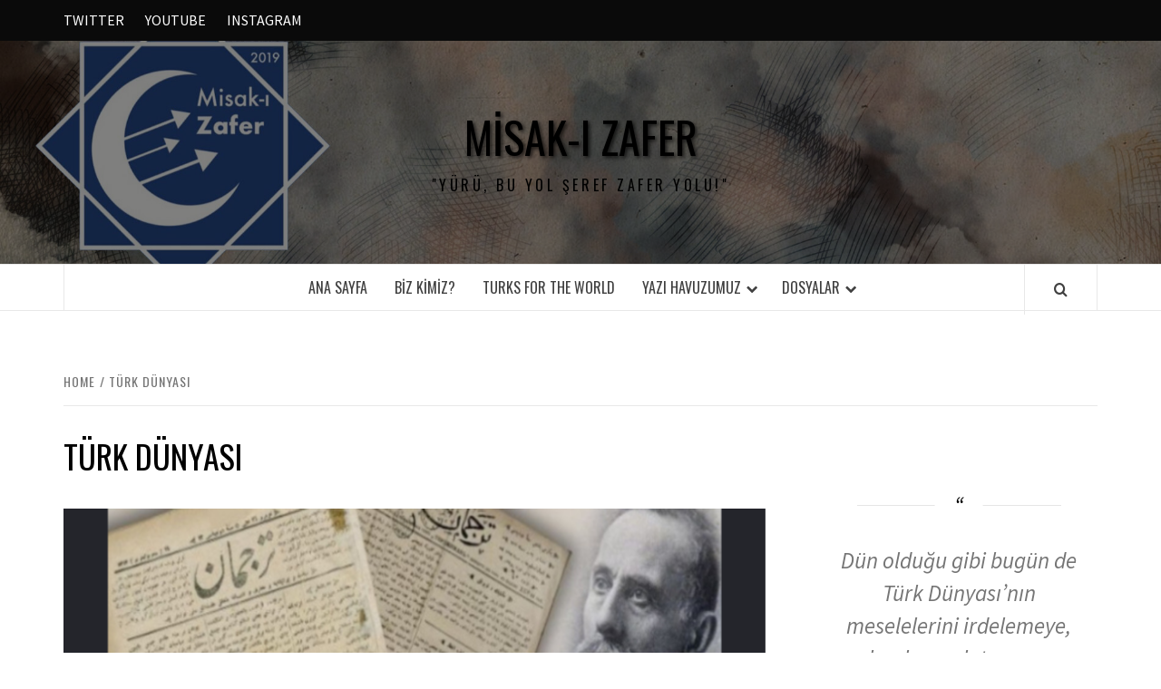

--- FILE ---
content_type: text/html; charset=UTF-8
request_url: https://misakizafer.com/tag/turk-dunyasi/
body_size: 20053
content:
<!doctype html>
<html lang="tr">

<head>
  <meta charset="UTF-8">
  <meta name="viewport" content="width=device-width, initial-scale=1">
  <link rel="profile" href="http://gmpg.org/xfn/11">

  <title>Türk dünyası &#8211; Misak-ı Zafer</title>
<meta name='robots' content='max-image-preview:large' />
	<style>img:is([sizes="auto" i], [sizes^="auto," i]) { contain-intrinsic-size: 3000px 1500px }</style>
	<link rel='dns-prefetch' href='//fonts.googleapis.com' />
<link rel="alternate" type="application/rss+xml" title="Misak-ı Zafer &raquo; akışı" href="https://misakizafer.com/feed/" />
<link rel="alternate" type="application/rss+xml" title="Misak-ı Zafer &raquo; yorum akışı" href="https://misakizafer.com/comments/feed/" />
<link rel="alternate" type="application/rss+xml" title="Misak-ı Zafer &raquo; Türk dünyası etiket akışı" href="https://misakizafer.com/tag/turk-dunyasi/feed/" />
		<!-- This site uses the Google Analytics by ExactMetrics plugin v8.11.1 - Using Analytics tracking - https://www.exactmetrics.com/ -->
		<!-- Note: ExactMetrics is not currently configured on this site. The site owner needs to authenticate with Google Analytics in the ExactMetrics settings panel. -->
					<!-- No tracking code set -->
				<!-- / Google Analytics by ExactMetrics -->
		<script type="text/javascript">
/* <![CDATA[ */
window._wpemojiSettings = {"baseUrl":"https:\/\/s.w.org\/images\/core\/emoji\/16.0.1\/72x72\/","ext":".png","svgUrl":"https:\/\/s.w.org\/images\/core\/emoji\/16.0.1\/svg\/","svgExt":".svg","source":{"concatemoji":"https:\/\/misakizafer.com\/wp-includes\/js\/wp-emoji-release.min.js?ver=6.8.3"}};
/*! This file is auto-generated */
!function(s,n){var o,i,e;function c(e){try{var t={supportTests:e,timestamp:(new Date).valueOf()};sessionStorage.setItem(o,JSON.stringify(t))}catch(e){}}function p(e,t,n){e.clearRect(0,0,e.canvas.width,e.canvas.height),e.fillText(t,0,0);var t=new Uint32Array(e.getImageData(0,0,e.canvas.width,e.canvas.height).data),a=(e.clearRect(0,0,e.canvas.width,e.canvas.height),e.fillText(n,0,0),new Uint32Array(e.getImageData(0,0,e.canvas.width,e.canvas.height).data));return t.every(function(e,t){return e===a[t]})}function u(e,t){e.clearRect(0,0,e.canvas.width,e.canvas.height),e.fillText(t,0,0);for(var n=e.getImageData(16,16,1,1),a=0;a<n.data.length;a++)if(0!==n.data[a])return!1;return!0}function f(e,t,n,a){switch(t){case"flag":return n(e,"\ud83c\udff3\ufe0f\u200d\u26a7\ufe0f","\ud83c\udff3\ufe0f\u200b\u26a7\ufe0f")?!1:!n(e,"\ud83c\udde8\ud83c\uddf6","\ud83c\udde8\u200b\ud83c\uddf6")&&!n(e,"\ud83c\udff4\udb40\udc67\udb40\udc62\udb40\udc65\udb40\udc6e\udb40\udc67\udb40\udc7f","\ud83c\udff4\u200b\udb40\udc67\u200b\udb40\udc62\u200b\udb40\udc65\u200b\udb40\udc6e\u200b\udb40\udc67\u200b\udb40\udc7f");case"emoji":return!a(e,"\ud83e\udedf")}return!1}function g(e,t,n,a){var r="undefined"!=typeof WorkerGlobalScope&&self instanceof WorkerGlobalScope?new OffscreenCanvas(300,150):s.createElement("canvas"),o=r.getContext("2d",{willReadFrequently:!0}),i=(o.textBaseline="top",o.font="600 32px Arial",{});return e.forEach(function(e){i[e]=t(o,e,n,a)}),i}function t(e){var t=s.createElement("script");t.src=e,t.defer=!0,s.head.appendChild(t)}"undefined"!=typeof Promise&&(o="wpEmojiSettingsSupports",i=["flag","emoji"],n.supports={everything:!0,everythingExceptFlag:!0},e=new Promise(function(e){s.addEventListener("DOMContentLoaded",e,{once:!0})}),new Promise(function(t){var n=function(){try{var e=JSON.parse(sessionStorage.getItem(o));if("object"==typeof e&&"number"==typeof e.timestamp&&(new Date).valueOf()<e.timestamp+604800&&"object"==typeof e.supportTests)return e.supportTests}catch(e){}return null}();if(!n){if("undefined"!=typeof Worker&&"undefined"!=typeof OffscreenCanvas&&"undefined"!=typeof URL&&URL.createObjectURL&&"undefined"!=typeof Blob)try{var e="postMessage("+g.toString()+"("+[JSON.stringify(i),f.toString(),p.toString(),u.toString()].join(",")+"));",a=new Blob([e],{type:"text/javascript"}),r=new Worker(URL.createObjectURL(a),{name:"wpTestEmojiSupports"});return void(r.onmessage=function(e){c(n=e.data),r.terminate(),t(n)})}catch(e){}c(n=g(i,f,p,u))}t(n)}).then(function(e){for(var t in e)n.supports[t]=e[t],n.supports.everything=n.supports.everything&&n.supports[t],"flag"!==t&&(n.supports.everythingExceptFlag=n.supports.everythingExceptFlag&&n.supports[t]);n.supports.everythingExceptFlag=n.supports.everythingExceptFlag&&!n.supports.flag,n.DOMReady=!1,n.readyCallback=function(){n.DOMReady=!0}}).then(function(){return e}).then(function(){var e;n.supports.everything||(n.readyCallback(),(e=n.source||{}).concatemoji?t(e.concatemoji):e.wpemoji&&e.twemoji&&(t(e.twemoji),t(e.wpemoji)))}))}((window,document),window._wpemojiSettings);
/* ]]> */
</script>
<style id='wp-emoji-styles-inline-css' type='text/css'>

	img.wp-smiley, img.emoji {
		display: inline !important;
		border: none !important;
		box-shadow: none !important;
		height: 1em !important;
		width: 1em !important;
		margin: 0 0.07em !important;
		vertical-align: -0.1em !important;
		background: none !important;
		padding: 0 !important;
	}
</style>
<link rel='stylesheet' id='wp-block-library-css' href='https://misakizafer.com/wp-includes/css/dist/block-library/style.min.css?ver=6.8.3' type='text/css' media='all' />
<style id='wp-block-library-theme-inline-css' type='text/css'>
.wp-block-audio :where(figcaption){color:#555;font-size:13px;text-align:center}.is-dark-theme .wp-block-audio :where(figcaption){color:#ffffffa6}.wp-block-audio{margin:0 0 1em}.wp-block-code{border:1px solid #ccc;border-radius:4px;font-family:Menlo,Consolas,monaco,monospace;padding:.8em 1em}.wp-block-embed :where(figcaption){color:#555;font-size:13px;text-align:center}.is-dark-theme .wp-block-embed :where(figcaption){color:#ffffffa6}.wp-block-embed{margin:0 0 1em}.blocks-gallery-caption{color:#555;font-size:13px;text-align:center}.is-dark-theme .blocks-gallery-caption{color:#ffffffa6}:root :where(.wp-block-image figcaption){color:#555;font-size:13px;text-align:center}.is-dark-theme :root :where(.wp-block-image figcaption){color:#ffffffa6}.wp-block-image{margin:0 0 1em}.wp-block-pullquote{border-bottom:4px solid;border-top:4px solid;color:currentColor;margin-bottom:1.75em}.wp-block-pullquote cite,.wp-block-pullquote footer,.wp-block-pullquote__citation{color:currentColor;font-size:.8125em;font-style:normal;text-transform:uppercase}.wp-block-quote{border-left:.25em solid;margin:0 0 1.75em;padding-left:1em}.wp-block-quote cite,.wp-block-quote footer{color:currentColor;font-size:.8125em;font-style:normal;position:relative}.wp-block-quote:where(.has-text-align-right){border-left:none;border-right:.25em solid;padding-left:0;padding-right:1em}.wp-block-quote:where(.has-text-align-center){border:none;padding-left:0}.wp-block-quote.is-large,.wp-block-quote.is-style-large,.wp-block-quote:where(.is-style-plain){border:none}.wp-block-search .wp-block-search__label{font-weight:700}.wp-block-search__button{border:1px solid #ccc;padding:.375em .625em}:where(.wp-block-group.has-background){padding:1.25em 2.375em}.wp-block-separator.has-css-opacity{opacity:.4}.wp-block-separator{border:none;border-bottom:2px solid;margin-left:auto;margin-right:auto}.wp-block-separator.has-alpha-channel-opacity{opacity:1}.wp-block-separator:not(.is-style-wide):not(.is-style-dots){width:100px}.wp-block-separator.has-background:not(.is-style-dots){border-bottom:none;height:1px}.wp-block-separator.has-background:not(.is-style-wide):not(.is-style-dots){height:2px}.wp-block-table{margin:0 0 1em}.wp-block-table td,.wp-block-table th{word-break:normal}.wp-block-table :where(figcaption){color:#555;font-size:13px;text-align:center}.is-dark-theme .wp-block-table :where(figcaption){color:#ffffffa6}.wp-block-video :where(figcaption){color:#555;font-size:13px;text-align:center}.is-dark-theme .wp-block-video :where(figcaption){color:#ffffffa6}.wp-block-video{margin:0 0 1em}:root :where(.wp-block-template-part.has-background){margin-bottom:0;margin-top:0;padding:1.25em 2.375em}
</style>
<link rel='stylesheet' id='font-awesome-css' href='https://misakizafer.com/wp-content/plugins/contact-widgets/assets/css/font-awesome.min.css?ver=4.7.0' type='text/css' media='all' />
<style id='global-styles-inline-css' type='text/css'>
:root{--wp--preset--aspect-ratio--square: 1;--wp--preset--aspect-ratio--4-3: 4/3;--wp--preset--aspect-ratio--3-4: 3/4;--wp--preset--aspect-ratio--3-2: 3/2;--wp--preset--aspect-ratio--2-3: 2/3;--wp--preset--aspect-ratio--16-9: 16/9;--wp--preset--aspect-ratio--9-16: 9/16;--wp--preset--color--black: #000000;--wp--preset--color--cyan-bluish-gray: #abb8c3;--wp--preset--color--white: #ffffff;--wp--preset--color--pale-pink: #f78da7;--wp--preset--color--vivid-red: #cf2e2e;--wp--preset--color--luminous-vivid-orange: #ff6900;--wp--preset--color--luminous-vivid-amber: #fcb900;--wp--preset--color--light-green-cyan: #7bdcb5;--wp--preset--color--vivid-green-cyan: #00d084;--wp--preset--color--pale-cyan-blue: #8ed1fc;--wp--preset--color--vivid-cyan-blue: #0693e3;--wp--preset--color--vivid-purple: #9b51e0;--wp--preset--gradient--vivid-cyan-blue-to-vivid-purple: linear-gradient(135deg,rgba(6,147,227,1) 0%,rgb(155,81,224) 100%);--wp--preset--gradient--light-green-cyan-to-vivid-green-cyan: linear-gradient(135deg,rgb(122,220,180) 0%,rgb(0,208,130) 100%);--wp--preset--gradient--luminous-vivid-amber-to-luminous-vivid-orange: linear-gradient(135deg,rgba(252,185,0,1) 0%,rgba(255,105,0,1) 100%);--wp--preset--gradient--luminous-vivid-orange-to-vivid-red: linear-gradient(135deg,rgba(255,105,0,1) 0%,rgb(207,46,46) 100%);--wp--preset--gradient--very-light-gray-to-cyan-bluish-gray: linear-gradient(135deg,rgb(238,238,238) 0%,rgb(169,184,195) 100%);--wp--preset--gradient--cool-to-warm-spectrum: linear-gradient(135deg,rgb(74,234,220) 0%,rgb(151,120,209) 20%,rgb(207,42,186) 40%,rgb(238,44,130) 60%,rgb(251,105,98) 80%,rgb(254,248,76) 100%);--wp--preset--gradient--blush-light-purple: linear-gradient(135deg,rgb(255,206,236) 0%,rgb(152,150,240) 100%);--wp--preset--gradient--blush-bordeaux: linear-gradient(135deg,rgb(254,205,165) 0%,rgb(254,45,45) 50%,rgb(107,0,62) 100%);--wp--preset--gradient--luminous-dusk: linear-gradient(135deg,rgb(255,203,112) 0%,rgb(199,81,192) 50%,rgb(65,88,208) 100%);--wp--preset--gradient--pale-ocean: linear-gradient(135deg,rgb(255,245,203) 0%,rgb(182,227,212) 50%,rgb(51,167,181) 100%);--wp--preset--gradient--electric-grass: linear-gradient(135deg,rgb(202,248,128) 0%,rgb(113,206,126) 100%);--wp--preset--gradient--midnight: linear-gradient(135deg,rgb(2,3,129) 0%,rgb(40,116,252) 100%);--wp--preset--font-size--small: 13px;--wp--preset--font-size--medium: 20px;--wp--preset--font-size--large: 36px;--wp--preset--font-size--x-large: 42px;--wp--preset--spacing--20: 0.44rem;--wp--preset--spacing--30: 0.67rem;--wp--preset--spacing--40: 1rem;--wp--preset--spacing--50: 1.5rem;--wp--preset--spacing--60: 2.25rem;--wp--preset--spacing--70: 3.38rem;--wp--preset--spacing--80: 5.06rem;--wp--preset--shadow--natural: 6px 6px 9px rgba(0, 0, 0, 0.2);--wp--preset--shadow--deep: 12px 12px 50px rgba(0, 0, 0, 0.4);--wp--preset--shadow--sharp: 6px 6px 0px rgba(0, 0, 0, 0.2);--wp--preset--shadow--outlined: 6px 6px 0px -3px rgba(255, 255, 255, 1), 6px 6px rgba(0, 0, 0, 1);--wp--preset--shadow--crisp: 6px 6px 0px rgba(0, 0, 0, 1);}:root { --wp--style--global--content-size: 775px;--wp--style--global--wide-size: 1140px; }:where(body) { margin: 0; }.wp-site-blocks > .alignleft { float: left; margin-right: 2em; }.wp-site-blocks > .alignright { float: right; margin-left: 2em; }.wp-site-blocks > .aligncenter { justify-content: center; margin-left: auto; margin-right: auto; }:where(.wp-site-blocks) > * { margin-block-start: 24px; margin-block-end: 0; }:where(.wp-site-blocks) > :first-child { margin-block-start: 0; }:where(.wp-site-blocks) > :last-child { margin-block-end: 0; }:root { --wp--style--block-gap: 24px; }:root :where(.is-layout-flow) > :first-child{margin-block-start: 0;}:root :where(.is-layout-flow) > :last-child{margin-block-end: 0;}:root :where(.is-layout-flow) > *{margin-block-start: 24px;margin-block-end: 0;}:root :where(.is-layout-constrained) > :first-child{margin-block-start: 0;}:root :where(.is-layout-constrained) > :last-child{margin-block-end: 0;}:root :where(.is-layout-constrained) > *{margin-block-start: 24px;margin-block-end: 0;}:root :where(.is-layout-flex){gap: 24px;}:root :where(.is-layout-grid){gap: 24px;}.is-layout-flow > .alignleft{float: left;margin-inline-start: 0;margin-inline-end: 2em;}.is-layout-flow > .alignright{float: right;margin-inline-start: 2em;margin-inline-end: 0;}.is-layout-flow > .aligncenter{margin-left: auto !important;margin-right: auto !important;}.is-layout-constrained > .alignleft{float: left;margin-inline-start: 0;margin-inline-end: 2em;}.is-layout-constrained > .alignright{float: right;margin-inline-start: 2em;margin-inline-end: 0;}.is-layout-constrained > .aligncenter{margin-left: auto !important;margin-right: auto !important;}.is-layout-constrained > :where(:not(.alignleft):not(.alignright):not(.alignfull)){max-width: var(--wp--style--global--content-size);margin-left: auto !important;margin-right: auto !important;}.is-layout-constrained > .alignwide{max-width: var(--wp--style--global--wide-size);}body .is-layout-flex{display: flex;}.is-layout-flex{flex-wrap: wrap;align-items: center;}.is-layout-flex > :is(*, div){margin: 0;}body .is-layout-grid{display: grid;}.is-layout-grid > :is(*, div){margin: 0;}body{padding-top: 0px;padding-right: 0px;padding-bottom: 0px;padding-left: 0px;}a:where(:not(.wp-element-button)){text-decoration: none;}:root :where(.wp-element-button, .wp-block-button__link){background-color: #32373c;border-radius: 0;border-width: 0;color: #fff;font-family: inherit;font-size: inherit;line-height: inherit;padding: calc(0.667em + 2px) calc(1.333em + 2px);text-decoration: none;}.has-black-color{color: var(--wp--preset--color--black) !important;}.has-cyan-bluish-gray-color{color: var(--wp--preset--color--cyan-bluish-gray) !important;}.has-white-color{color: var(--wp--preset--color--white) !important;}.has-pale-pink-color{color: var(--wp--preset--color--pale-pink) !important;}.has-vivid-red-color{color: var(--wp--preset--color--vivid-red) !important;}.has-luminous-vivid-orange-color{color: var(--wp--preset--color--luminous-vivid-orange) !important;}.has-luminous-vivid-amber-color{color: var(--wp--preset--color--luminous-vivid-amber) !important;}.has-light-green-cyan-color{color: var(--wp--preset--color--light-green-cyan) !important;}.has-vivid-green-cyan-color{color: var(--wp--preset--color--vivid-green-cyan) !important;}.has-pale-cyan-blue-color{color: var(--wp--preset--color--pale-cyan-blue) !important;}.has-vivid-cyan-blue-color{color: var(--wp--preset--color--vivid-cyan-blue) !important;}.has-vivid-purple-color{color: var(--wp--preset--color--vivid-purple) !important;}.has-black-background-color{background-color: var(--wp--preset--color--black) !important;}.has-cyan-bluish-gray-background-color{background-color: var(--wp--preset--color--cyan-bluish-gray) !important;}.has-white-background-color{background-color: var(--wp--preset--color--white) !important;}.has-pale-pink-background-color{background-color: var(--wp--preset--color--pale-pink) !important;}.has-vivid-red-background-color{background-color: var(--wp--preset--color--vivid-red) !important;}.has-luminous-vivid-orange-background-color{background-color: var(--wp--preset--color--luminous-vivid-orange) !important;}.has-luminous-vivid-amber-background-color{background-color: var(--wp--preset--color--luminous-vivid-amber) !important;}.has-light-green-cyan-background-color{background-color: var(--wp--preset--color--light-green-cyan) !important;}.has-vivid-green-cyan-background-color{background-color: var(--wp--preset--color--vivid-green-cyan) !important;}.has-pale-cyan-blue-background-color{background-color: var(--wp--preset--color--pale-cyan-blue) !important;}.has-vivid-cyan-blue-background-color{background-color: var(--wp--preset--color--vivid-cyan-blue) !important;}.has-vivid-purple-background-color{background-color: var(--wp--preset--color--vivid-purple) !important;}.has-black-border-color{border-color: var(--wp--preset--color--black) !important;}.has-cyan-bluish-gray-border-color{border-color: var(--wp--preset--color--cyan-bluish-gray) !important;}.has-white-border-color{border-color: var(--wp--preset--color--white) !important;}.has-pale-pink-border-color{border-color: var(--wp--preset--color--pale-pink) !important;}.has-vivid-red-border-color{border-color: var(--wp--preset--color--vivid-red) !important;}.has-luminous-vivid-orange-border-color{border-color: var(--wp--preset--color--luminous-vivid-orange) !important;}.has-luminous-vivid-amber-border-color{border-color: var(--wp--preset--color--luminous-vivid-amber) !important;}.has-light-green-cyan-border-color{border-color: var(--wp--preset--color--light-green-cyan) !important;}.has-vivid-green-cyan-border-color{border-color: var(--wp--preset--color--vivid-green-cyan) !important;}.has-pale-cyan-blue-border-color{border-color: var(--wp--preset--color--pale-cyan-blue) !important;}.has-vivid-cyan-blue-border-color{border-color: var(--wp--preset--color--vivid-cyan-blue) !important;}.has-vivid-purple-border-color{border-color: var(--wp--preset--color--vivid-purple) !important;}.has-vivid-cyan-blue-to-vivid-purple-gradient-background{background: var(--wp--preset--gradient--vivid-cyan-blue-to-vivid-purple) !important;}.has-light-green-cyan-to-vivid-green-cyan-gradient-background{background: var(--wp--preset--gradient--light-green-cyan-to-vivid-green-cyan) !important;}.has-luminous-vivid-amber-to-luminous-vivid-orange-gradient-background{background: var(--wp--preset--gradient--luminous-vivid-amber-to-luminous-vivid-orange) !important;}.has-luminous-vivid-orange-to-vivid-red-gradient-background{background: var(--wp--preset--gradient--luminous-vivid-orange-to-vivid-red) !important;}.has-very-light-gray-to-cyan-bluish-gray-gradient-background{background: var(--wp--preset--gradient--very-light-gray-to-cyan-bluish-gray) !important;}.has-cool-to-warm-spectrum-gradient-background{background: var(--wp--preset--gradient--cool-to-warm-spectrum) !important;}.has-blush-light-purple-gradient-background{background: var(--wp--preset--gradient--blush-light-purple) !important;}.has-blush-bordeaux-gradient-background{background: var(--wp--preset--gradient--blush-bordeaux) !important;}.has-luminous-dusk-gradient-background{background: var(--wp--preset--gradient--luminous-dusk) !important;}.has-pale-ocean-gradient-background{background: var(--wp--preset--gradient--pale-ocean) !important;}.has-electric-grass-gradient-background{background: var(--wp--preset--gradient--electric-grass) !important;}.has-midnight-gradient-background{background: var(--wp--preset--gradient--midnight) !important;}.has-small-font-size{font-size: var(--wp--preset--font-size--small) !important;}.has-medium-font-size{font-size: var(--wp--preset--font-size--medium) !important;}.has-large-font-size{font-size: var(--wp--preset--font-size--large) !important;}.has-x-large-font-size{font-size: var(--wp--preset--font-size--x-large) !important;}
:root :where(.wp-block-button .wp-block-button__link){border-radius: 0;}
:root :where(.wp-block-pullquote){font-size: 1.5em;line-height: 1.6;}
</style>
<link rel='stylesheet' id='ts_fab_css-css' href='https://misakizafer.com/wp-content/plugins/fancier-author-box/css/ts-fab.min.css?ver=1.4' type='text/css' media='all' />
<link rel='stylesheet' id='quiz-maker-css' href='https://misakizafer.com/wp-content/plugins/quiz-maker/public/css/quiz-maker-public.css?ver=6.7.1.2' type='text/css' media='all' />
<link rel='stylesheet' id='SFSImainCss-css' href='https://misakizafer.com/wp-content/plugins/ultimate-social-media-icons/css/sfsi-style.css?ver=2.9.6' type='text/css' media='all' />
<link rel='stylesheet' id='wp-components-css' href='https://misakizafer.com/wp-includes/css/dist/components/style.min.css?ver=6.8.3' type='text/css' media='all' />
<link rel='stylesheet' id='godaddy-styles-css' href='https://misakizafer.com/wp-content/mu-plugins/vendor/wpex/godaddy-launch/includes/Dependencies/GoDaddy/Styles/build/latest.css?ver=2.0.2' type='text/css' media='all' />
<link rel='stylesheet' id='aft-icons-css' href='https://misakizafer.com/wp-content/themes/elegant-magazine/assets/icons/style.css?ver=6.8.3' type='text/css' media='all' />
<link rel='stylesheet' id='bootstrap-css' href='https://misakizafer.com/wp-content/themes/elegant-magazine/assets/bootstrap/css/bootstrap.min.css?ver=6.8.3' type='text/css' media='all' />
<link rel='stylesheet' id='slick-css' href='https://misakizafer.com/wp-content/themes/elegant-magazine/assets/slick/css/slick.min.css?ver=6.8.3' type='text/css' media='all' />
<link rel='stylesheet' id='sidr-css' href='https://misakizafer.com/wp-content/themes/elegant-magazine/assets/sidr/css/jquery.sidr.dark.css?ver=6.8.3' type='text/css' media='all' />
<link rel='stylesheet' id='elegant-magazine-google-fonts-css' href='https://fonts.googleapis.com/css?family=Oswald:300,400,700|Source%20Sans%20Pro:400,400i,700,700i&#038;subset=latin,latin-ext' type='text/css' media='all' />
<link rel='stylesheet' id='elegant-magazine-style-css' href='https://misakizafer.com/wp-content/themes/elegant-magazine/style.css?ver=6.8.3' type='text/css' media='all' />
<style id='elegant-magazine-style-inline-css' type='text/css'>


                .top-masthead {
        background: #0a0a0a;
        }
        .top-masthead-overlay{
        background: rgba(10,10,10,0.75);
        }
        
                .top-masthead, .top-masthead a {
        color: #ffffff;

        }

    
        .elementor-template-full-width .elementor-section.elementor-section-full_width > .elementor-container,
        .elementor-template-full-width .elementor-section.elementor-section-boxed > .elementor-container{
            max-width: 1570px;
        }
        
</style>
<link rel='stylesheet' id='gem-base-css' href='https://misakizafer.com/wp-content/plugins/godaddy-email-marketing-sign-up-forms/css/gem.min.css?ver=1.4.3' type='text/css' media='all' />
<script type="text/javascript" src="https://misakizafer.com/wp-includes/js/jquery/jquery.min.js?ver=3.7.1" id="jquery-core-js"></script>
<script type="text/javascript" src="https://misakizafer.com/wp-includes/js/jquery/jquery-migrate.min.js?ver=3.4.1" id="jquery-migrate-js"></script>
<script type="text/javascript" src="https://misakizafer.com/wp-content/plugins/fancier-author-box/js/ts-fab.min.js?ver=1.4" id="ts_fab_js-js"></script>
<link rel="EditURI" type="application/rsd+xml" title="RSD" href="https://misakizafer.com/xmlrpc.php?rsd" />
<meta name="follow.[base64]" content="ctwxhaSPr1ke75au0yjA"/><meta property="og:image:secure_url" content="https://misakizafer.com/wp-content/uploads/2021/10/Sehit-Edilisinin-Yil-Donumunde-Altay-Kartali-Osman-Baturu-Rahmetle-Aniyoruz-Kopyasi-1.png" data-id="sfsi"><meta property="twitter:card" content="summary_large_image" data-id="sfsi"><meta property="twitter:image" content="https://misakizafer.com/wp-content/uploads/2021/10/Sehit-Edilisinin-Yil-Donumunde-Altay-Kartali-Osman-Baturu-Rahmetle-Aniyoruz-Kopyasi-1.png" data-id="sfsi"><meta property="og:image:type" content="image/png" data-id="sfsi" /><meta property="og:image:width" content="2000" data-id="sfsi" /><meta property="og:image:height" content="1143" data-id="sfsi" /><meta property="og:url" content="https://misakizafer.com/2021/10/26/tercuman-gazetesi/" data-id="sfsi" /><meta property="og:description" content="13 Temmuz 2021 tarihli İsmail Bey Gaspıralı başlıklı yazımda Gaspıralı’nın 1878’de Bahçesaray Belediye Reisi olduğunu ve reislik görevine devam ederken 1879’da bir gazete çıkarmak istediğini fakat hükümetin buna izin vermediğini belirtmiştim. İstifaya zorlandığı öğretmenlik döneminde farkına vardığı büyük eğitim sorunları için çalışmalara başladı. Ona göre bir milletin ilerlemesi ve yükselmesi için birinci şart iyi bir eğitimin sağlanmasıydı. Fikirlerini hayata geçirmek için dönemin siyasi şartları hiç de elverişli değildi ancak Gaspıralı Rusların Türklere ve Müslümanlara karşı izlediği siyaseti yakından takip etmiş, bununla nasıl başa çıkacağı konusunda bir harita belirlemiştir. Çalışmalarını, fikirlerini hayata geçirmek ve milleti uyandırmak için aklındaki silah basındı ama gazete çıkarmak için izin alamamıştır. Sonraki üç sene boyunca bu müracaatlarını yılmadan yinelemiştir. Teknolojinin henüz çok gelişmediği, hele ki internetin henüz keşfedilmediği bir dönemde fikirlerin, görüşlerin, haberlerin ve gündemin halk ile paylaşılabilmesinin en etkili yöntemi basın yoluyla mümkündü. Ki bahsi geçen dönemde Gazeteler bile kamuda henüz tam anlamıyla yaygınlaşmamıştır. Gazete için gereken izni en sonunda almıştır.
Gaspıralı, 10 Nisan 1883 tarihinde Kırım Bahçesaray’da yayınlamaya başladığı Tercüman gazetesi yoluyla Türk-Müslüman dünyası içinde kamu diplomasisini yürüten öncü bir isim haline gelmiştir. Fakat iznin gerektirdiği belirli şartlar vardı izin alama sürecindeki yazışmaları ve şartları okuduğumuzda Tercüman Gazetesi’nde Rus siyasetine karşı olumsuz içerikler üretmekten kaçınılması gerektiği ve gazetede toplumu isyana teşvik etmeden tarafsızca haber yazılarının yazılabileceği anlaşılmaktadır. İzni alabilmenin nedenleri arasında Rus hükümetinin bu izni verme sürecini incelediğimiz zaman farklı sebeplerin de olduğunu aktarmak gerekir. Bunlardan bir tanesi Kırım’ın Rusya’ya dâhil edilmesinin 100. yılına gelinmişti yani bu noktada Kırım halkının Rusya’ya karşı sempatisinin yükseltilmesi hedefini gazete verilecek iznin sağlayacağı düşünülmüştür. . Cafer Seydahmet Kırımer kendisi Kırım Tatarı, Türk siyasetçisi ve devlet adamıdır. Cafer Seydahmet’in Gaspıralı ve Tercüman Gazetesi hakkında söyledikleri de bu çıkarımları haklı çıkarmaktadır: “Tercüman’ın hayat ve neşe veren ilkbaharda çıkmaya başlaması ne kadar ümitli bir alamet idiyse, bunun 1883’üncü yıla tesadüfü de az manalı değildi. Bu tarihte bütün Rusya’da bayram yapılıyor. Rus matbuatı baştanbaşa büyük bir vak’ayı tes’ide hasrediliyor. Rus yazıcılarının ciltlerle eserleri neşrediliyordu. Bütün Rusya’yı sarsan, heyecana getiren bu büyük bayram, tam bir asır evvel, yani 1783’te, Kırım’ın ikinci Katerina tarafından zaptı şerefine yapılıyordu. Rusluk, General Potemki’nin Orkapuda 30.000 Kırım Türkünün naşını çiğneyerek Kırım’a girmesini, Karasu, Bahçesaray’ı yakarak bütün Kırım’da zulmün ve vahşetin canlandırılması hatırasını tebcil ediyordu.” * Yani bu zulmün halkta kalan etkisini ve öfkesini silmek amacıyla sempati uyandırmak gayretinde olan Rus hükümeti bu gazete iznini en sonunda bir fırsat bilmişti.  İkinci bir neden olarak İsmail Gaspıralı Rus askerî okullarında eğitim almıştı bu eğitim sürecinde Rusçası çok iyi dereceye ulaşmıştı ve belediye reisliği yapmış olması nedeniyle de Rus hükümetinin Gaspıralı’ya güven duyması da etkili bir faktör olmuştur.
Bir matbaa kurmak ve gazete çıkarmak o dönem içi şartlarda büyük bir mali kaynak gerektiriyordu ancak bu mali kaynağın tamamını Gaspıralı karşılayacak sermayeye sahip değildi. İlk aşamada matbaa ve gazetenin basımı Gaspıralı’nın eşi Zühre Hanım’ın desteğiyle gerçekleşti. Yine kaynaklardan Zühre hanım’ın kardeşi olan Mehmetşah Akçura’nın da Gaspıralı’ya bu yolda büyük destek olduğunu öğrenmekteyiz. Mehmetşah Bey Tercüman’da sekreterlik de yapmıştır. Gaspıralı’nın kayınbabası olan İsfendiyar Akçura Tercüman Gazetesinin yayımlanmasında ve Usul-i Cedid okullarının yaygınlaştırılmasında ve işletilmesinde destekte bulunması için Bahçesaray’a üç oğlunu gönderdiği de bilinmektedir. Daha sonra ilerlemekte olan süreç içinde gazeteyi finanse etmek için, Pan-Türkizm fikirlerine ilgi duyan iş adamlarına ve aydınlara başvuruldu. Bunlar arasında Müslüman sanayiciler, Orenburg'dan Ramiev kardeşler, Simbirsk'ten Yusuf Akçura ve Bakü'den Zeyn el-Abidin Tagıyev vardı. Hüseyinzade Ali ve Ali Merdan Topçubaşı gibi daha isimlerini sayamadığım birçok saygıdeğer aydınlar, Tercüman gazetesi için Azerbaycan’da yardım toplamışlardır. “Matbuat halkın, milletin dilidir. Matbuat bir dil-i milliyedir ki, sesi dünyanın bir tarafından bir tarafına kadar gider; bir dildir ki, sedası bin yıl soñ işitilir.” 25 Kasım 1883’te Gaspıralı bu ifadeleri Tercüman’ın ön sözünde dile getirmiştir. Yani demek istediği Basın halkın, ulusun dilidir. Basın, sesi dünyanın bir yanından öbür yanına giden bir ulusal dil; yankısı bin yıldan sonra duyulan bir dildir. İsmail Bey Gaspıralı işte basın yoluyla yani Tercüman ile bin yıl sonra bile fikirlerinin ve hareketlerinin duyulmasını hedeflemiş sadece duyulmasını değil millete bu fikir ve çalışmaların yol göstermesini de istemiştir. Yani az sonra bahsi geçecek amaçlar aslında gazetenin kurucusu Gaspıralı Bey’in amaçlarıdır ve bu amaçlar Tercüman üzerinden aktarıldığı için artık gazetenin de amaçlarıdır. “Dilde, fikirde, işte birlik” gazetenin amaçlarının en temelidir. Gazetede tüm Türklerin anlayabileceği sade bir Türkçenin kullanımı İsmail Bey için çok önemliydi. Batı Türkçesi denilen İstanbul Türkçesiyle yani o dönemin Osmanlı Türkçesi ile Doğu Türkçesine geçişi temsil eden Kırım Tatarcasını, sadeleştirerek bir araya getirdi ve yepyeni bir ortak Türk edebi dili yaratma projesini Tercüman aracılığıyla tanıtmaya, uygulamaya çalışmıştır. Gazetede yayınlanan her yazı ve haberin Rusçası birebir olarak Rusça kısımda da yayınlanmıştır. Tercüman Gazetesi 19. yüzyılın sonu ile 20. yüzyılın başlarında, Türk dünyası için ortak bir “yazı dili” yaratma alanındaki duyulan en önemli eylemdir. Tercüman Osmanlı Türkleri, Azerbaycan Türkleri, Kırım Tatar Türkleri, Başkurtlar, Kazakistan Türkleri, Kırgız Türkleri, Özbekistan Türkleri, Türkmenler ve Uygur Türkleri arasında büyük bir ilgi ve takdir kazanmıştır. Ancak, adı geçen bu Türk boylarının ileri gelenleri, ilim adamları ve aydınları 1900 ile 1920 yılları arasında yayımladıkları gazete ve dergilerde, İsmail Bey’in hayata geçirdiği ortak Türk dilini değil, tam tersine mahalli Türk yazı dillerini kullanmışlardır. Zaten, Sovyet’in hâkimiyeti 1925’te tam anlamıyla bölgede oturduktan sonra, ortak Türk yazı dili projesi Türk dünyasından silinmiştir. Gazete Türk-Müslüman halkın Rusya’daki konumunun ikinci sınıf insan muamelesinden çıkması gerektiğini duyurmayı amaç edinmiştir. Bu amacına ulaşmak için Hıristiyan ya da Rus halkı yermemiş hatta ara bulucu bir noktada durmuştur. Bu noktada hem Gaspıralı’nın Türk-Müslüman halk dışındaki kesime olan saygısı hem de hükümetin aksi takdirde gazeteyi kapatması faktörünün etkileri görülmektedir. Yeri geldiğinde gazete bunları açıkça vurgulamıştır. Yeri geldiğinde de dengeyi sağlamak için yumuşak denilebilecek türden ifadelere yer vermiştir. Hatta bazen bu hükümetle olan dengeyi sağlamak adına kullanılmış yumuşak ifadeler bazı Türk-Müslüman ahaliden tepkiler almıştır. Güncel konular çoğu kez dış ülkelerden alınan örneklerle anlatılmaya çalışılmıştır. Bu sayede bölgedeki daha doğrusu ülkedeki politikalar, baskılar, temel hakların ve hukukun göz ardı edilmesi veya özgür basın gibi konular dış ülkelerde meydana gelen olaylar seyrinde örneklendirilerek dolaylı yoldan aktarılmıştır. Tercüman Rusya hâkimiyeti altında yaşamakta olan Türk-Müslüman halkın milli bilincinin uyanmasını ve seviyesi düşük olan eğitim derecesini modern tarzda eğitim anlayışı ile buluşturulmasını halk arasında hızla yayılmasını sağlamakta çok önemli bir hedef üstlenerek büyük bir yer almıştır. Özellikle eğitim konuları hakkında önemli içeriklerin yayınlandığı gazete sayesinde Usul-i Cedit okulları yaygınlaştırılmış eğitimde pozitif bilimler öğretilmeye başlanmıştır. Ayrıca kız çocuklarının eğitimlerine de önem verilmeye başlanılmıştır. Gazetede bilimsel keşiflere ve kitap tanıtımlarına da yer verilmiştir. 
Tercüman’ın okuyucu kitlesi aynı zamanda yazar kadrosunun da bir parçası haline getirilmiştir. İlk zamanlarda gazetede Gaspıralı tarafından yazılmış haber ve makaleler varken zaman içinde bu yöntem ile hem haber içeriği hem de yazar isimleri çoğalmıştır. Gazetenin okunduğu memleketlerde, kesimlerde meydana gelen gelişmeler, önemli hadiseler o memlekette gazeteyi okuyan kişiler tarafından Tercüman’a iletiliyordu bunun için kurulmuş bir sistem vardı. Böylece Tercüman’ın “Mektuplar” isimli bölümü, okuyuculardan gelen yazılara ve haberlere ayrılmıştır. Dönemin şartları altında çoğu yazı yollayan kişi ismini ya yayınlamamış ya da sadece adının ve soyadının baş harflerini yazmıştır.  Gaspıralı bu yazı ve haber yollayan şahsiyetlere ödemeler de yapmıştır. Bu yolla gazete çift yönlü bir iletişim ve yayın organı haline gelmiştir. Gazetenin bu sistemi sayesinde gazete okurları Memet Nuzet, Yakup Şakir-Ali, Hüseyin Şamil Tohtargazı, Ablakim İlmi, Hasan Sabri Ayvazof, İsmail Latifzade, Seyit Abdullah Özenbaşlı gibi yazarların yazı ve haberlerini okuma şansı bulmuşlardır. Buna ek olarak,  Bahçesaraylı Belediye Başkanı ve Gaspıralı’nın eski sınıf arkadaşı Mustafa Mirza Davidoviç gazetenin faaliyetleri ile doğrudan bağlantılıydı. Ilya Kazas isimli Karaylı eğitimci ve gazeteci Tercümanın içeriğini gözden geçirip sansürlenmesi muhtemel kısımları düzeltmekteydi. Ali Merdan Topçubaşı ile sürekli olarak bir mektuplaşma içinde olan Gaspıralı gazete ile ilgili konularda ondan destek almıştır. Bu destek sadece maddi değildi, içerik hakkında da danışılıp alınan eleştiri ve fikirlerden de oluşmaktaydı. Tatar ulusal hareketinin liderlerinden biri olan Sadri Maksudi, Ekinci Gazetesi yayıncısı Hasan Bey Zardabi,  Kırım Tatar eğitimсi Bekir Halil Emekdarov, Ramiev kardeşler, Musa Akyiğitzade, Muhammed Fatih Karim, Tatar eğitimci ve eğitimci Yahya Bayburtlu, Kırım Tatar şairi Seyit Abla Özenbaş, Osman Nuri Akçokraklı, Yusuf Akçura, Ali Bey Hüseyinzade, bu isimler de gazeteye büyük destek sağlamışlardır.  Yazarları ve çalışanları arasında daha sonra Sovyet siyasi baskısına maruz kalan bilim adamları ve sosyo-politik figürler çok fazlaydı ki zaten ismini de saydığımız bazı şahsiyetlerin çoğu sonraki dönemlerde baskılardan dolayı göç etmek zorunda kalmış ya da tutuklanmıştır. Gazetenin ilerleyişinden, içeriğinden rahatsız olanlar ve anlaşılan o ki Türk-Müslüman düşmanları kişiler bir yangın çıkardı. 1885’te çıkan bu yangınla Bahçesaray’daki matbaa yanmıştır ancak gazeteyi durdurmaya yetecek bir durum ortaya çıkmamıştır. 
Tercüman artık bilinen bir gazeteydi. Sadece Rusya’da değil birçok yerde okunuyordu. Yayın hayatının başlarında haftada bir kere çıkarılan ve 4 (iki sayfa Türkçe, iki sayfa Rusça) sayfadan oluşan Tercüman Gazetesi 300 kadar okuyucuya sahipken zamanla haftada iki kere daha da sonrasında üç kere basılmaya başlamış bununla doğru orantılı olarak okur sayısı da yükselmiş 1000 kişiye kadar ulaşmıştır. Özellikle 1905 ve sonrası hem bu artışlar hem de içeriğin sansürlenmesi konusu bakımından önemlidir. 1905’e gelindiğinde Tercüman’ın okuru 5000 civarındadır. 1905 İhtilali ile Tercümanın Rusça olan kısmı gitgide azaltılmıştır ve sonunda tamamen gazeteden Rusça çeviri çıkarılmıştır. Yine aynı sene içinde gazete bir isim değişikliğine uğrar ve yeni ismi Tercüman-ı Ahval-i Zaman olarak değiştirilmiştir. Ayrıca başlığına da “Dilde, fikirde, işte birlik” sloganı yazılmıştır. İsim değişikliğine rağmen, gazetenin kendi sayfalarında ve üçüncü taraf kaynaklarında Terciman veya Tercüman olarak adlandırılmaya devam ettiği belirtilmelidir. Tercüman’a ek olarak 1905’te Gaspıralı ayda bir defa çıkacak olan Türk-Müslüman dünyasının ilk dergisi Âlem-i Nisvan’ı çıkarmıştır. Dergi kadın hakları ve Türk kadının uyanışı üzerine yazılar yazmaktaydı zaten adının anlamı kadınlar dünyasıdır. 1910 yılından sonra Tercüman’da bağımsız bir Rusça bölüm yeniden ortaya çıkıyor, ancak bu bölüm tematik olarak Türk ile ilgili değildir. 1912 senesinden itibaren Tercüman artık günlük olarak basılmaya başlanmıştır. 
Artık tüm Türk memleketlerinde Tercüman büyük bir ilgiyle okunuyordu. Gazete artık Kırım’dan başka Kazan, Astrahan, Ufa, Bakü, Nüha (Şeki), Erivan, Tiflis, Mahaçkale, Taşkent, Semerkant, Buhara ve Osmanlı, İran, Afganistan, Suriye, Mısır, Hindistan ve Romanya’da okunmaktaydı. Okur sayısı ise 25.000’i aşmış duruma gelmiştir. Gaspıralı’nın vefatından sonra (11 Eylül 1914) Tercüman Gazete’sinin başına oğlu Rıfat Bey geçmiştir.  Gazete dört sene daha hayatta kalmıştır. Tercüman’ın son sayısı 23 Şubat 1918’de Bolşeviklerin Kırım’ı işgal ettiği tarihte çıkmıştır. Sonrasında ise gazete yasaklanmış ve bir daha çıkarılmamıştır. 
Sonuç olarak, 35 senelik bir yayın hayatı sürdürmüş olan Tercüman Gazetesi sadece bir basın-yayın aracı olmamıştır. Tercüman okunduğu her memlekette her kesimde büyük ilgi uyandırabilmeyi başarmıştır. Bu başarısını hele ki Rus hükümeti baskısı altında kazanmış bir Türk-Müslüman gazetesidir. Bu noktada özellikle Tercüman ismi ile Gaspıralı ismi ayrılmaz bir bütündür. Ayrıca Tercüman denildiği anda “Dilde, fikirde, işte birlik” sloganı tüm Tercüman okuyucusunun zihnin de yer edinmiştir. Bu da gazetenin hedeflerine doğru ve sağlam şekilde ulaşabildiğinin bir göstergesi olarak kabul edilebilir. Tercüman hem Rusya’da hem de tüm Türk-Müslüman dünyasında daha önce hiçbir yayın organın ulaşamadığı bir kitleye ve etkiye sahip bir gazete olmuştur. Ruslar tarafından okunduğunda bile rehber içeriği onları dahi etkilemiştir.

*Gaspıralı İsmail Bey (Dilde, Fikirde, İşte Birlik), Kırımlı Cafer Seydahmet, s:73 
" data-id="sfsi" /><meta property="og:title" content="TERCÜMAN GAZETESİ" data-id="sfsi" />        <style type="text/css">
                        .site-title a,
            .site-description {
                color: #000000;
            }

                    </style>
        <link rel="icon" href="https://misakizafer.com/wp-content/uploads/2020/11/cropped-misak-i-zafer-kopyasi-32x32.png" sizes="32x32" />
<link rel="icon" href="https://misakizafer.com/wp-content/uploads/2020/11/cropped-misak-i-zafer-kopyasi-192x192.png" sizes="192x192" />
<link rel="apple-touch-icon" href="https://misakizafer.com/wp-content/uploads/2020/11/cropped-misak-i-zafer-kopyasi-180x180.png" />
<meta name="msapplication-TileImage" content="https://misakizafer.com/wp-content/uploads/2020/11/cropped-misak-i-zafer-kopyasi-270x270.png" />
</head>

<body class="archive tag tag-turk-dunyasi tag-344 wp-embed-responsive wp-theme-elegant-magazine sfsi_actvite_theme_default hfeed align-content-left disable-default-home-content">

  
      <div id="af-preloader">
      <div class="af-loader">
        <div class="loader-circle"></div>
      </div>
    </div>
  
  <div id="page" class="site">
    <a class="skip-link screen-reader-text" href="#content">Skip to content</a>
          <div class="top-masthead ">
        <div class="container">
          <div class="row">
                          <div class="col-xs-12 col-sm-12 col-md-8 device-center">
                
                <div class="top-navigation"><ul id="top-menu" class="menu"><li id="menu-item-454" class="menu-item menu-item-type-custom menu-item-object-custom menu-item-454"><a href="https://twitter.com/MisakiZafer">TWITTER</a></li>
<li id="menu-item-6124" class="menu-item menu-item-type-custom menu-item-object-custom menu-item-6124"><a href="https://www.youtube.com/@MisakZaferTv">YOUTUBE</a></li>
<li id="menu-item-6125" class="menu-item menu-item-type-custom menu-item-object-custom menu-item-6125"><a href="https://www.instagram.com/misakizafer2019/">INSTAGRAM</a></li>
</ul></div>              </div>
                                  </div>
        </div>
      </div> <!--    Topbar Ends-->
        <header id="masthead" class="site-header">
            <div class="masthead-banner data-bg" data-background="https://misakizafer.com/wp-content/uploads/2022/09/cropped-a-1.jpg">
        <div class="container">
          <div class="row">
            <div class="col-md-12">
              <div class="site-branding">
                                  <p class="site-title font-family-1">
                    <a href="https://misakizafer.com/" rel="home">Misak-ı Zafer</a>
                  </p>
                
                                  <p class="site-description">&quot;Yürü, bu yol şeref zafer yolu!&quot;</p>
                              </div>
            </div>
          </div>
        </div>
      </div>
      <nav id="site-navigation" class="main-navigation">
        <div class="container">
          <div class="row">
            <div class="col-md-12">
              <div class="navigation-container">
                                <span class="af-search-click icon-search">
                  <a href="#" aria-label="Search"><i class="fa fa-search"></i></a>
                </span>
                <button class="toggle-menu" aria-controls="primary-menu">
                  <span class="screen-reader-text">Primary Menu</span>
                  <i class="ham"></i>
                </button>
                <div class="menu main-menu"><ul id="primary-menu" class="menu"><li id="menu-item-4475" class="menu-item menu-item-type-custom menu-item-object-custom menu-item-home menu-item-4475"><a href="https://misakizafer.com/">Ana Sayfa</a></li>
<li id="menu-item-805" class="menu-item menu-item-type-post_type menu-item-object-page menu-item-805"><a href="https://misakizafer.com/hakkimizda/">Biz Kimiz?</a></li>
<li id="menu-item-811" class="menu-item menu-item-type-taxonomy menu-item-object-category menu-item-811"><a href="https://misakizafer.com/category/tw/">Turks For The World</a></li>
<li id="menu-item-793" class="menu-item menu-item-type-taxonomy menu-item-object-category menu-item-has-children menu-item-793"><a href="https://misakizafer.com/category/yazi-havuzumuz/">Yazı Havuzumuz</a>
<ul class="sub-menu">
	<li id="menu-item-812" class="menu-item menu-item-type-taxonomy menu-item-object-category menu-item-812"><a href="https://misakizafer.com/category/biyografiler/">Biyografiler</a></li>
	<li id="menu-item-3094" class="menu-item menu-item-type-taxonomy menu-item-object-category menu-item-3094"><a href="https://misakizafer.com/category/cografya/">Coğrafya</a></li>
	<li id="menu-item-794" class="menu-item menu-item-type-taxonomy menu-item-object-category menu-item-794"><a href="https://misakizafer.com/category/yazi-havuzumuz/diplomasi/">Diplomasi</a></li>
	<li id="menu-item-795" class="menu-item menu-item-type-taxonomy menu-item-object-category menu-item-795"><a href="https://misakizafer.com/category/yazi-havuzumuz/edebiyat/">Edebiyat</a></li>
	<li id="menu-item-796" class="menu-item menu-item-type-taxonomy menu-item-object-category menu-item-796"><a href="https://misakizafer.com/category/yazi-havuzumuz/ekonomi/">Ekonomi</a></li>
	<li id="menu-item-982" class="menu-item menu-item-type-taxonomy menu-item-object-category menu-item-982"><a href="https://misakizafer.com/category/yazi-havuzumuz/gez-tan/">Gezi/Tanıtım</a></li>
	<li id="menu-item-797" class="menu-item menu-item-type-taxonomy menu-item-object-category menu-item-797"><a href="https://misakizafer.com/category/yazi-havuzumuz/guncel/">Güncel</a></li>
	<li id="menu-item-5692" class="menu-item menu-item-type-taxonomy menu-item-object-category menu-item-5692"><a href="https://misakizafer.com/category/mimarlik/">Mimarlık</a></li>
	<li id="menu-item-5693" class="menu-item menu-item-type-taxonomy menu-item-object-category menu-item-5693"><a href="https://misakizafer.com/category/mitoloji/">Mitoloji</a></li>
	<li id="menu-item-5694" class="menu-item menu-item-type-taxonomy menu-item-object-category menu-item-5694"><a href="https://misakizafer.com/category/muzik/">Müzik</a></li>
	<li id="menu-item-798" class="menu-item menu-item-type-taxonomy menu-item-object-category menu-item-798"><a href="https://misakizafer.com/category/yazi-havuzumuz/spor/">Spor</a></li>
	<li id="menu-item-3096" class="menu-item menu-item-type-taxonomy menu-item-object-category menu-item-3096"><a href="https://misakizafer.com/category/tarim-2/">Tarım</a></li>
	<li id="menu-item-799" class="menu-item menu-item-type-taxonomy menu-item-object-category menu-item-799"><a href="https://misakizafer.com/category/yazi-havuzumuz/tarih/">Tarih</a></li>
	<li id="menu-item-4439" class="menu-item menu-item-type-taxonomy menu-item-object-category menu-item-4439"><a href="https://misakizafer.com/category/tarihi-vesikalar/">Tarihi Vesikalar</a></li>
	<li id="menu-item-810" class="menu-item menu-item-type-taxonomy menu-item-object-category menu-item-810"><a href="https://misakizafer.com/category/yazi-havuzumuz/teknoloji/">Teknoloji</a></li>
	<li id="menu-item-5695" class="menu-item menu-item-type-taxonomy menu-item-object-category menu-item-5695"><a href="https://misakizafer.com/category/sanat/">Sanat</a></li>
	<li id="menu-item-5696" class="menu-item menu-item-type-taxonomy menu-item-object-category menu-item-5696"><a href="https://misakizafer.com/category/sanat/sinema/">Sinema</a></li>
	<li id="menu-item-5697" class="menu-item menu-item-type-taxonomy menu-item-object-category menu-item-5697"><a href="https://misakizafer.com/category/siir/">Şiir</a></li>
</ul>
</li>
<li id="menu-item-4440" class="menu-item menu-item-type-post_type menu-item-object-page menu-item-has-children menu-item-4440"><a href="https://misakizafer.com/dosyalar/">Dosyalar</a>
<ul class="sub-menu">
	<li id="menu-item-4441" class="menu-item menu-item-type-taxonomy menu-item-object-category menu-item-4441"><a href="https://misakizafer.com/category/guney-azerbaycan/">Güney Azerbaycan</a></li>
	<li id="menu-item-4442" class="menu-item menu-item-type-taxonomy menu-item-object-category menu-item-4442"><a href="https://misakizafer.com/category/kirim/">Kırım</a></li>
</ul>
</li>
</ul></div>              </div>
            </div>
          </div>
        </div>
      </nav>
    </header>

    <div id="af-search-wrap">
      <div class="af-search-box table-block">
        <div class="table-block-child v-center text-center">
          <form role="search" method="get" class="search-form" action="https://misakizafer.com/">
				<label>
					<span class="screen-reader-text">Arama:</span>
					<input type="search" class="search-field" placeholder="Ara &hellip;" value="" name="s" />
				</label>
				<input type="submit" class="search-submit" value="Ara" />
			</form>        </div>
      </div>
      <div class="af-search-close af-search-click">
        <span></span>
        <span></span>
      </div>
    </div>

        <div id="content" class="site-content">
      

        <div class="em-breadcrumbs font-family-1">
            <div class="container">
                <div class="row">
                    <div class="col-sm-12">
                        <div role="navigation" aria-label="Breadcrumbs" class="breadcrumb-trail breadcrumbs" itemprop="breadcrumb"><ul class="trail-items" itemscope itemtype="http://schema.org/BreadcrumbList"><meta name="numberOfItems" content="2" /><meta name="itemListOrder" content="Ascending" /><li itemprop="itemListElement" itemscope itemtype="http://schema.org/ListItem" class="trail-item trail-begin"><a href="https://misakizafer.com/" rel="home" itemprop="item"><span itemprop="name">Home</span></a><meta itemprop="position" content="1" /></li><li itemprop="itemListElement" itemscope itemtype="http://schema.org/ListItem" class="trail-item trail-end"><a href="https://misakizafer.com/tag/turk-dunyasi/" itemprop="item"><span itemprop="name">Türk dünyası</span></a><meta itemprop="position" content="2" /></li></ul></div>                    </div>
                </div>
            </div>
        </div>


   
    <div id="primary" class="content-area">
        <main id="main" class="site-main">

            
                <header class="header-title-wrapper">
                    <h1 class="page-title">Türk dünyası</h1>                </header><!-- .header-title-wrapper -->

                        <article id="post-5382" class="post-5382 post type-post status-publish format-standard has-post-thumbnail hentry category-kirim tag-gazetecilik tag-ismail-bey-gaspirali tag-kirim tag-kirim-tatar-turkleri tag-rusya tag-tercuman-gazetesi tag-turk-dunyasi tag-1081">
            
<div class="entry-header-image-wrap full-post-block">
    <header class="entry-header">
                    <div class="post-thumbnail ">
                <a href="https://misakizafer.com/2021/10/26/tercuman-gazetesi/" aria-hidden="true" aria-label="TERCÜMAN GAZETESİ">
                    <img width="640" height="366" src="https://misakizafer.com/wp-content/uploads/2021/10/Sehit-Edilisinin-Yil-Donumunde-Altay-Kartali-Osman-Baturu-Rahmetle-Aniyoruz-Kopyasi-1-1024x585.png" class="attachment-large size-large wp-post-image" alt="TERCÜMAN GAZETESİ" decoding="async" fetchpriority="high" srcset="https://misakizafer.com/wp-content/uploads/2021/10/Sehit-Edilisinin-Yil-Donumunde-Altay-Kartali-Osman-Baturu-Rahmetle-Aniyoruz-Kopyasi-1-1024x585.png 1024w, https://misakizafer.com/wp-content/uploads/2021/10/Sehit-Edilisinin-Yil-Donumunde-Altay-Kartali-Osman-Baturu-Rahmetle-Aniyoruz-Kopyasi-1-300x171.png 300w, https://misakizafer.com/wp-content/uploads/2021/10/Sehit-Edilisinin-Yil-Donumunde-Altay-Kartali-Osman-Baturu-Rahmetle-Aniyoruz-Kopyasi-1-768x439.png 768w, https://misakizafer.com/wp-content/uploads/2021/10/Sehit-Edilisinin-Yil-Donumunde-Altay-Kartali-Osman-Baturu-Rahmetle-Aniyoruz-Kopyasi-1-1536x878.png 1536w, https://misakizafer.com/wp-content/uploads/2021/10/Sehit-Edilisinin-Yil-Donumunde-Altay-Kartali-Osman-Baturu-Rahmetle-Aniyoruz-Kopyasi-1.png 2000w" sizes="(max-width: 640px) 100vw, 640px" />                </a>
            </div>

                <div class="header-details-wrapper">
            <div class="entry-header-details">
                                    <div class="figure-categories figure-categories-bg">
                                                <span class="cat-links"> <a href="https://misakizafer.com/category/kirim/" rel="category tag">Kırım</a></span>                    </div>
                
                <h2 class="entry-title"><a href="https://misakizafer.com/2021/10/26/tercuman-gazetesi/" rel="bookmark">TERCÜMAN GAZETESİ</a>
                    </h2>                                    <div class="post-excerpt">
                        <p>13 Temmuz 2021 tarihli İsmail Bey Gaspıralı başlıklı yazımda Gaspıralı’nın 1878’de Bahçesaray Belediye Reisi olduğunu</p>
                    </div>


                                    <div class="post-item-metadata entry-meta">
                                <span class="item-metadata posts-author">
            <span class="">By</span>
                           <a href="https://misakizafer.com/author/elifgulsen/">
                    Kadife Elif Gülşen                </a>
               </span>
        <span class="">/</span>
        <span class="item-metadata posts-date">
            26 Ekim 2021        </span>
                            </div>
                            </div>
        </div>
    </header>
</div>        <footer class="entry-footer">
                    </footer>
    </article>
    

        <article id="post-4235" class="post-4235 post type-post status-publish format-standard has-post-thumbnail hentry category-cografya tag-cografya tag-turk-cografyasi tag-turk-dunyasi tag-turk-mutfagi">
            
<div class="entry-header-image-wrap full-post-block">
    <header class="entry-header">
                    <div class="post-thumbnail ">
                <a href="https://misakizafer.com/2020/09/17/cografyanin-turk-mutfagi-uzerindeki-etkisi/" aria-hidden="true" aria-label="Coğrafyanın Türk Mutfağı Üzerindeki Etkisi">
                    <img width="640" height="366" src="https://misakizafer.com/wp-content/uploads/2020/09/b8c69683-9b5d-4456-ae04-0f67bc14d3ec-1024x585.jpg" class="attachment-large size-large wp-post-image" alt="Coğrafyanın Türk Mutfağı Üzerindeki Etkisi" decoding="async" srcset="https://misakizafer.com/wp-content/uploads/2020/09/b8c69683-9b5d-4456-ae04-0f67bc14d3ec-1024x585.jpg 1024w, https://misakizafer.com/wp-content/uploads/2020/09/b8c69683-9b5d-4456-ae04-0f67bc14d3ec-300x171.jpg 300w, https://misakizafer.com/wp-content/uploads/2020/09/b8c69683-9b5d-4456-ae04-0f67bc14d3ec-768x439.jpg 768w, https://misakizafer.com/wp-content/uploads/2020/09/b8c69683-9b5d-4456-ae04-0f67bc14d3ec-1536x877.jpg 1536w, https://misakizafer.com/wp-content/uploads/2020/09/b8c69683-9b5d-4456-ae04-0f67bc14d3ec.jpg 1600w" sizes="(max-width: 640px) 100vw, 640px" />                </a>
            </div>

                <div class="header-details-wrapper">
            <div class="entry-header-details">
                                    <div class="figure-categories figure-categories-bg">
                                                <span class="cat-links"> <a href="https://misakizafer.com/category/cografya/" rel="category tag">Coğrafya</a></span>                    </div>
                
                <h2 class="entry-title"><a href="https://misakizafer.com/2020/09/17/cografyanin-turk-mutfagi-uzerindeki-etkisi/" rel="bookmark">Coğrafyanın Türk Mutfağı Üzerindeki Etkisi</a>
                    </h2>                                    <div class="post-excerpt">
                        <p>&nbsp; ÖNSÖZ Bir milletin özünü inceleyebilmek için o milletin kültürel değerleri hakkında analizler yapmak en</p>
                    </div>


                                    <div class="post-item-metadata entry-meta">
                                <span class="item-metadata posts-author">
            <span class="">By</span>
                           <a href="https://misakizafer.com/author/aydatonar/">
                    Ayda Tonar                </a>
               </span>
        <span class="">/</span>
        <span class="item-metadata posts-date">
            17 Eylül 2020        </span>
                            </div>
                            </div>
        </div>
    </header>
</div>        <footer class="entry-footer">
                    </footer>
    </article>
    

                <div class="col col-ten">
                                    </div>
            
        </main><!-- #main -->
    </div><!-- #primary -->




<aside id="secondary" class="widget-area">
    <div class="theiaStickySidebar">
	    <div id="block-3" class="widget elegant-widget widget_block"><blockquote class="twitter-tweet" data-width="550" data-dnt="true"><p lang="tr" dir="ltr">Dün olduğu gibi bugün de Türk Dünyası’nın meselelerini irdelemeye, bunları anlatamaya devam etmektedir. Siz kıymetli dostlarımız da bu haykırışa katılmak isterseniz Türk Dünyası’nı irdeleyen tüm meselelerden herhangi birini kaleme alıp misakizafer@gmail.com’a iletebilirsiniz. <a href="https://t.co/LwUlOEIGT4">pic.twitter.com/LwUlOEIGT4</a></p>&mdash; Misak-ı Zafer (@MisakiZafer) <a href="https://twitter.com/MisakiZafer/status/1651680271995924509?ref_src=twsrc%5Etfw">April 27, 2023</a></blockquote><script async src="https://platform.twitter.com/widgets.js" charset="utf-8"></script></div><div id="search-7" class="widget elegant-widget widget_search"><form role="search" method="get" class="search-form" action="https://misakizafer.com/">
				<label>
					<span class="screen-reader-text">Arama:</span>
					<input type="search" class="search-field" placeholder="Ara &hellip;" value="" name="s" />
				</label>
				<input type="submit" class="search-submit" value="Ara" />
			</form></div><div id="calendar-9" class="widget elegant-widget widget_calendar"><div id="calendar_wrap" class="calendar_wrap"><table id="wp-calendar" class="wp-calendar-table">
	<caption>Ocak 2026</caption>
	<thead>
	<tr>
		<th scope="col" aria-label="Pazartesi">P</th>
		<th scope="col" aria-label="Salı">S</th>
		<th scope="col" aria-label="Çarşamba">Ç</th>
		<th scope="col" aria-label="Perşembe">P</th>
		<th scope="col" aria-label="Cuma">C</th>
		<th scope="col" aria-label="Cumartesi">C</th>
		<th scope="col" aria-label="Pazar">P</th>
	</tr>
	</thead>
	<tbody>
	<tr>
		<td colspan="3" class="pad">&nbsp;</td><td>1</td><td>2</td><td>3</td><td>4</td>
	</tr>
	<tr>
		<td>5</td><td>6</td><td>7</td><td>8</td><td>9</td><td>10</td><td>11</td>
	</tr>
	<tr>
		<td>12</td><td>13</td><td>14</td><td>15</td><td>16</td><td>17</td><td>18</td>
	</tr>
	<tr>
		<td>19</td><td>20</td><td id="today">21</td><td>22</td><td>23</td><td>24</td><td>25</td>
	</tr>
	<tr>
		<td>26</td><td>27</td><td>28</td><td>29</td><td>30</td><td>31</td>
		<td class="pad" colspan="1">&nbsp;</td>
	</tr>
	</tbody>
	</table><nav aria-label="Geçmiş ve gelecek aylar" class="wp-calendar-nav">
		<span class="wp-calendar-nav-prev"><a href="https://misakizafer.com/2025/12/">&laquo; Ara</a></span>
		<span class="pad">&nbsp;</span>
		<span class="wp-calendar-nav-next">&nbsp;</span>
	</nav></div></div><div id="categories-4" class="widget elegant-widget widget_categories"><h2 class="widget-title widget-title-1"><span>Kategoriler</span></h2>
			<ul>
					<li class="cat-item cat-item-1137"><a href="https://misakizafer.com/category/100-yil-dosyasi/">100. YIL DOSYASI</a>
</li>
	<li class="cat-item cat-item-25"><a href="https://misakizafer.com/category/biyografiler/">Biyografiler</a>
</li>
	<li class="cat-item cat-item-620"><a href="https://misakizafer.com/category/cografya/">Coğrafya</a>
</li>
	<li class="cat-item cat-item-59"><a href="https://misakizafer.com/category/yazi-havuzumuz/diplomasi/">Diplomasi</a>
</li>
	<li class="cat-item cat-item-57"><a href="https://misakizafer.com/category/yazi-havuzumuz/edebiyat/">Edebiyat</a>
</li>
	<li class="cat-item cat-item-58"><a href="https://misakizafer.com/category/yazi-havuzumuz/ekonomi/">Ekonomi</a>
</li>
	<li class="cat-item cat-item-207"><a href="https://misakizafer.com/category/yazi-havuzumuz/gez-tan/">Gezi/Tanıtım</a>
</li>
	<li class="cat-item cat-item-56"><a href="https://misakizafer.com/category/yazi-havuzumuz/guncel/">Güncel</a>
</li>
	<li class="cat-item cat-item-672"><a href="https://misakizafer.com/category/guney-azerbaycan/">Güney Azerbaycan</a>
</li>
	<li class="cat-item cat-item-1"><a href="https://misakizafer.com/category/kategorilendirilmemis/">Kategorilendirilmemiş</a>
</li>
	<li class="cat-item cat-item-781"><a href="https://misakizafer.com/category/kirim/">Kırım</a>
</li>
	<li class="cat-item cat-item-1110"><a href="https://misakizafer.com/category/mimarlik/">Mimarlık</a>
</li>
	<li class="cat-item cat-item-1109"><a href="https://misakizafer.com/category/mitoloji/">Mitoloji</a>
</li>
	<li class="cat-item cat-item-1108"><a href="https://misakizafer.com/category/sanat/">Sanat</a>
</li>
	<li class="cat-item cat-item-1107"><a href="https://misakizafer.com/category/siir/">Şiir</a>
</li>
	<li class="cat-item cat-item-60"><a href="https://misakizafer.com/category/yazi-havuzumuz/spor/">Spor</a>
</li>
	<li class="cat-item cat-item-55"><a href="https://misakizafer.com/category/yazi-havuzumuz/tarih/">Tarih</a>
</li>
	<li class="cat-item cat-item-27"><a href="https://misakizafer.com/category/tarihi-vesikalar/">Tarihi Vesikalar</a>
</li>
	<li class="cat-item cat-item-621"><a href="https://misakizafer.com/category/tarim-2/">Tarım</a>
</li>
	<li class="cat-item cat-item-61"><a href="https://misakizafer.com/category/yazi-havuzumuz/teknoloji/">Teknoloji</a>
</li>
	<li class="cat-item cat-item-167"><a href="https://misakizafer.com/category/tw/">Turks For The World</a>
</li>
	<li class="cat-item cat-item-26"><a href="https://misakizafer.com/category/yazi-havuzumuz/">Yazı Havuzumuz</a>
</li>
			</ul>

			</div><div id="text-7" class="widget elegant-widget widget_text"><h2 class="widget-title widget-title-1"><span>Twitter</span></h2>			<div class="textwidget"><p><a class="twitter-timeline" data-width="640" data-height="960" data-dnt="true" href="https://twitter.com/MisakiZafer?ref_src=twsrc%5Etfw">Tweets by MisakiZafer</a><script async src="https://platform.twitter.com/widgets.js" charset="utf-8"></script></p>
</div>
		</div><div id="text-9" class="widget elegant-widget widget_text"><h2 class="widget-title widget-title-1"><span>YouTube Kanalımıza Abone Olun!</span></h2>			<div class="textwidget"><p><script src="https://apis.google.com/js/platform.js"></script></p>
<div class="g-ytsubscribe" data-channelid="UCmGc0CBGm_hHShSPw3LuqlQ" data-layout="full" data-count="default"></div>
</div>
		</div>    </div>
</aside><!-- #secondary -->


</div>



<footer class="site-footer">
      <div class="primary-footer">
      <div class="container">
        <div class="row">
          <div class="col-sm-12">
            <div class="row">
                              <div class="primary-footer-area footer-first-widgets-section col-md-4 col-sm-12">
                  <section class="widget-area">
                    <div id="categories-6" class="widget elegant-widget widget_categories"><h2 class="widget-title widget-title-1">Kategoriler</h2>
			<ul>
					<li class="cat-item cat-item-1137"><a href="https://misakizafer.com/category/100-yil-dosyasi/">100. YIL DOSYASI</a> (4)
</li>
	<li class="cat-item cat-item-25"><a href="https://misakizafer.com/category/biyografiler/">Biyografiler</a> (44)
</li>
	<li class="cat-item cat-item-620"><a href="https://misakizafer.com/category/cografya/">Coğrafya</a> (5)
</li>
	<li class="cat-item cat-item-59"><a href="https://misakizafer.com/category/yazi-havuzumuz/diplomasi/">Diplomasi</a> (18)
</li>
	<li class="cat-item cat-item-57"><a href="https://misakizafer.com/category/yazi-havuzumuz/edebiyat/">Edebiyat</a> (109)
</li>
	<li class="cat-item cat-item-58"><a href="https://misakizafer.com/category/yazi-havuzumuz/ekonomi/">Ekonomi</a> (6)
</li>
	<li class="cat-item cat-item-207"><a href="https://misakizafer.com/category/yazi-havuzumuz/gez-tan/">Gezi/Tanıtım</a> (20)
</li>
	<li class="cat-item cat-item-56"><a href="https://misakizafer.com/category/yazi-havuzumuz/guncel/">Güncel</a> (135)
</li>
	<li class="cat-item cat-item-672"><a href="https://misakizafer.com/category/guney-azerbaycan/">Güney Azerbaycan</a> (2)
</li>
	<li class="cat-item cat-item-1"><a href="https://misakizafer.com/category/kategorilendirilmemis/">Kategorilendirilmemiş</a> (7)
</li>
	<li class="cat-item cat-item-781"><a href="https://misakizafer.com/category/kirim/">Kırım</a> (31)
</li>
	<li class="cat-item cat-item-1110"><a href="https://misakizafer.com/category/mimarlik/">Mimarlık</a> (6)
</li>
	<li class="cat-item cat-item-1109"><a href="https://misakizafer.com/category/mitoloji/">Mitoloji</a> (10)
</li>
	<li class="cat-item cat-item-1108"><a href="https://misakizafer.com/category/sanat/">Sanat</a> (2)
</li>
	<li class="cat-item cat-item-1107"><a href="https://misakizafer.com/category/siir/">Şiir</a> (53)
</li>
	<li class="cat-item cat-item-60"><a href="https://misakizafer.com/category/yazi-havuzumuz/spor/">Spor</a> (6)
</li>
	<li class="cat-item cat-item-55"><a href="https://misakizafer.com/category/yazi-havuzumuz/tarih/">Tarih</a> (57)
</li>
	<li class="cat-item cat-item-27"><a href="https://misakizafer.com/category/tarihi-vesikalar/">Tarihi Vesikalar</a> (98)
</li>
	<li class="cat-item cat-item-621"><a href="https://misakizafer.com/category/tarim-2/">Tarım</a> (27)
</li>
	<li class="cat-item cat-item-61"><a href="https://misakizafer.com/category/yazi-havuzumuz/teknoloji/">Teknoloji</a> (12)
</li>
	<li class="cat-item cat-item-167"><a href="https://misakizafer.com/category/tw/">Turks For The World</a> (37)
</li>
	<li class="cat-item cat-item-26"><a href="https://misakizafer.com/category/yazi-havuzumuz/">Yazı Havuzumuz</a> (4)
</li>
			</ul>

			</div>                  </section>
                </div>
              
              
                          </div>
          </div>
        </div>
      </div>
    </div>
    <div class="footer-logo-branding">
    <div class="container">
      <div class="row">
        <div class="col-sm-12">
          <div class="footer-logo">
            <div class="site-branding">
                            <h3 class="site-title font-family-1">
                <a href="https://misakizafer.com/" rel="home">Misak-ı Zafer</a>
              </h3>
                              <p class="site-description">&quot;Yürü, bu yol şeref zafer yolu!&quot;</p>
                          </div>
          </div>
        </div>
      </div>
    </div>
  </div>
      <div class="secondary-footer">
      <div class="container">
        <div class="row">
                      <div class="col-sm-6">
              <div class="footer-nav-wrapper">
                <div class="footer-navigation"><ul id="footer-menu" class="menu"><li class="menu-item menu-item-type-custom menu-item-object-custom menu-item-home menu-item-4475"><a href="https://misakizafer.com/">Ana Sayfa</a></li>
<li class="menu-item menu-item-type-post_type menu-item-object-page menu-item-805"><a href="https://misakizafer.com/hakkimizda/">Biz Kimiz?</a></li>
<li class="menu-item menu-item-type-taxonomy menu-item-object-category menu-item-811"><a href="https://misakizafer.com/category/tw/">Turks For The World</a></li>
<li class="menu-item menu-item-type-taxonomy menu-item-object-category menu-item-793"><a href="https://misakizafer.com/category/yazi-havuzumuz/">Yazı Havuzumuz</a></li>
<li class="menu-item menu-item-type-post_type menu-item-object-page menu-item-4440"><a href="https://misakizafer.com/dosyalar/">Dosyalar</a></li>
</ul></div>              </div>
            </div>
                                <div class="col-sm-6">
              <div class="footer-social-wrapper">
                <div class="social-navigation"><ul id="social-menu" class="menu"><li class="menu-item menu-item-type-custom menu-item-object-custom menu-item-454"><a href="https://twitter.com/MisakiZafer"><span class="screen-reader-text">TWITTER</span></a></li>
<li class="menu-item menu-item-type-custom menu-item-object-custom menu-item-6124"><a href="https://www.youtube.com/@MisakZaferTv"><span class="screen-reader-text">YOUTUBE</span></a></li>
<li class="menu-item menu-item-type-custom menu-item-object-custom menu-item-6125"><a href="https://www.instagram.com/misakizafer2019/"><span class="screen-reader-text">INSTAGRAM</span></a></li>
</ul></div>              </div>
            </div>
                  </div>
      </div>
    </div>
    <div class="site-info">
    <div class="container">
      <div class="row">
        <div class="col-sm-12">
                                Copyright &copy; All rights reserved.                    <span class="sep"> | </span>
          Theme: <a href="https://afthemes.com/products/elegant-magazine/">Elegant Magazine</a> by <a href="https://afthemes.com/">AF themes</a>.        </div>
      </div>
    </div>
  </div>
</footer>
</div>
<a id="scroll-up" class="secondary-color">
  <i class="fa fa-angle-up"></i>
</a>
<script type="speculationrules">
{"prefetch":[{"source":"document","where":{"and":[{"href_matches":"\/*"},{"not":{"href_matches":["\/wp-*.php","\/wp-admin\/*","\/wp-content\/uploads\/*","\/wp-content\/*","\/wp-content\/plugins\/*","\/wp-content\/themes\/elegant-magazine\/*","\/*\\?(.+)"]}},{"not":{"selector_matches":"a[rel~=\"nofollow\"]"}},{"not":{"selector_matches":".no-prefetch, .no-prefetch a"}}]},"eagerness":"conservative"}]}
</script>
                <!--facebook like and share js -->
                <div id="fb-root"></div>
                <script>
                    (function(d, s, id) {
                        var js, fjs = d.getElementsByTagName(s)[0];
                        if (d.getElementById(id)) return;
                        js = d.createElement(s);
                        js.id = id;
                        js.src = "https://connect.facebook.net/en_US/sdk.js#xfbml=1&version=v3.2";
                        fjs.parentNode.insertBefore(js, fjs);
                    }(document, 'script', 'facebook-jssdk'));
                </script>
                <script>
window.addEventListener('sfsi_functions_loaded', function() {
    if (typeof sfsi_responsive_toggle == 'function') {
        sfsi_responsive_toggle(0);
        // console.log('sfsi_responsive_toggle');

    }
})
</script>
    <script>
        window.addEventListener('sfsi_functions_loaded', function () {
            if (typeof sfsi_plugin_version == 'function') {
                sfsi_plugin_version(2.77);
            }
        });

        function sfsi_processfurther(ref) {
            var feed_id = '[base64]';
            var feedtype = 8;
            var email = jQuery(ref).find('input[name="email"]').val();
            var filter = /^(([^<>()[\]\\.,;:\s@\"]+(\.[^<>()[\]\\.,;:\s@\"]+)*)|(\".+\"))@((\[[0-9]{1,3}\.[0-9]{1,3}\.[0-9]{1,3}\.[0-9]{1,3}\])|(([a-zA-Z\-0-9]+\.)+[a-zA-Z]{2,}))$/;
            if ((email != "Enter your email") && (filter.test(email))) {
                if (feedtype == "8") {
                    var url = "https://api.follow.it/subscription-form/" + feed_id + "/" + feedtype;
                    window.open(url, "popupwindow", "scrollbars=yes,width=1080,height=760");
                    return true;
                }
            } else {
                alert("Please enter email address");
                jQuery(ref).find('input[name="email"]').focus();
                return false;
            }
        }
    </script>
    <style type="text/css" aria-selected="true">
        .sfsi_subscribe_Popinner {
             width: 100% !important;

            height: auto !important;

         padding: 18px 0px !important;

            background-color: #ffffff !important;
        }

        .sfsi_subscribe_Popinner form {
            margin: 0 20px !important;
        }

        .sfsi_subscribe_Popinner h5 {
            font-family: Helvetica,Arial,sans-serif !important;

             font-weight: bold !important;   color:#000000 !important; font-size: 16px !important;   text-align:center !important; margin: 0 0 10px !important;
            padding: 0 !important;
        }

        .sfsi_subscription_form_field {
            margin: 5px 0 !important;
            width: 100% !important;
            display: inline-flex;
            display: -webkit-inline-flex;
        }

        .sfsi_subscription_form_field input {
            width: 100% !important;
            padding: 10px 0px !important;
        }

        .sfsi_subscribe_Popinner input[type=email] {
         font-family: Helvetica,Arial,sans-serif !important;   font-style:normal !important;   font-size:14px !important; text-align: center !important;        }

        .sfsi_subscribe_Popinner input[type=email]::-webkit-input-placeholder {

         font-family: Helvetica,Arial,sans-serif !important;   font-style:normal !important;  font-size: 14px !important;   text-align:center !important;        }

        .sfsi_subscribe_Popinner input[type=email]:-moz-placeholder {
            /* Firefox 18- */
         font-family: Helvetica,Arial,sans-serif !important;   font-style:normal !important;   font-size: 14px !important;   text-align:center !important;
        }

        .sfsi_subscribe_Popinner input[type=email]::-moz-placeholder {
            /* Firefox 19+ */
         font-family: Helvetica,Arial,sans-serif !important;   font-style: normal !important;
              font-size: 14px !important;   text-align:center !important;        }

        .sfsi_subscribe_Popinner input[type=email]:-ms-input-placeholder {

            font-family: Helvetica,Arial,sans-serif !important;  font-style:normal !important;   font-size:14px !important;
         text-align: center !important;        }

        .sfsi_subscribe_Popinner input[type=submit] {

         font-family: Helvetica,Arial,sans-serif !important;   font-weight: bold !important;   color:#000000 !important; font-size: 16px !important;   text-align:center !important; background-color: #dedede !important;        }

                .sfsi_shortcode_container {
            float: left;
        }

        .sfsi_shortcode_container .norm_row .sfsi_wDiv {
            position: relative !important;
        }

        .sfsi_shortcode_container .sfsi_holders {
            display: none;
        }

            </style>

    <script type="text/javascript" src="https://misakizafer.com/wp-includes/js/jquery/ui/core.min.js?ver=1.13.3" id="jquery-ui-core-js"></script>
<script type="text/javascript" src="https://misakizafer.com/wp-content/plugins/ultimate-social-media-icons/js/shuffle/modernizr.custom.min.js?ver=6.8.3" id="SFSIjqueryModernizr-js"></script>
<script type="text/javascript" src="https://misakizafer.com/wp-content/plugins/ultimate-social-media-icons/js/shuffle/jquery.shuffle.min.js?ver=6.8.3" id="SFSIjqueryShuffle-js"></script>
<script type="text/javascript" src="https://misakizafer.com/wp-content/plugins/ultimate-social-media-icons/js/shuffle/random-shuffle-min.js?ver=6.8.3" id="SFSIjqueryrandom-shuffle-js"></script>
<script type="text/javascript" id="SFSICustomJs-js-extra">
/* <![CDATA[ */
var sfsi_icon_ajax_object = {"nonce":"f361d8a84b","ajax_url":"https:\/\/misakizafer.com\/wp-admin\/admin-ajax.php","plugin_url":"https:\/\/misakizafer.com\/wp-content\/plugins\/ultimate-social-media-icons\/"};
/* ]]> */
</script>
<script type="text/javascript" src="https://misakizafer.com/wp-content/plugins/ultimate-social-media-icons/js/custom.js?ver=2.9.6" id="SFSICustomJs-js"></script>
<script type="text/javascript" src="https://misakizafer.com/wp-content/themes/elegant-magazine/js/navigation.js?ver=20151215" id="elegant-magazine-navigation-js"></script>
<script type="text/javascript" src="https://misakizafer.com/wp-content/themes/elegant-magazine/js/skip-link-focus-fix.js?ver=20151215" id="elegant-magazine-skip-link-focus-fix-js"></script>
<script type="text/javascript" src="https://misakizafer.com/wp-content/themes/elegant-magazine/assets/slick/js/slick.min.js?ver=6.8.3" id="slick-js"></script>
<script type="text/javascript" src="https://misakizafer.com/wp-content/themes/elegant-magazine/assets/bootstrap/js/bootstrap.min.js?ver=6.8.3" id="bootstrap-js"></script>
<script type="text/javascript" src="https://misakizafer.com/wp-content/themes/elegant-magazine/assets/sidr/js/jquery.sidr.min.js?ver=6.8.3" id="sidr-js"></script>
<script type="text/javascript" src="https://misakizafer.com/wp-content/themes/elegant-magazine/assets/jquery-match-height/jquery.matchHeight.min.js?ver=6.8.3" id="matchheight-js"></script>
<script type="text/javascript" src="https://misakizafer.com/wp-content/themes/elegant-magazine/lib/marquee/jquery.marquee.js?ver=6.8.3" id="marquee-js"></script>
<script type="text/javascript" src="https://misakizafer.com/wp-content/themes/elegant-magazine/lib/theiaStickySidebar/theia-sticky-sidebar.min.js?ver=6.8.3" id="sticky-sidebar-js"></script>
<script type="text/javascript" src="https://misakizafer.com/wp-content/themes/elegant-magazine/admin-dashboard/dist/elegant_magazine_scripts.build.js?ver=6.8.3" id="elegant-magazine-script-js"></script>
<script type="text/javascript" id="gem-main-js-extra">
/* <![CDATA[ */
var GEM = {"thankyou":"Thank you for signing up!","thankyou_suppressed":"Thank you for signing up! Please check your email to confirm your subscription.","oops":"Oops! There was a problem. Please try again.","email":"Please enter a valid email address.","required":"%s is a required field."};
/* ]]> */
</script>
<script type="text/javascript" src="https://misakizafer.com/wp-content/plugins/godaddy-email-marketing-sign-up-forms/js/gem.min.js?ver=1.4.3" id="gem-main-js"></script>
		<script>'undefined'=== typeof _trfq || (window._trfq = []);'undefined'=== typeof _trfd && (window._trfd=[]),
                _trfd.push({'tccl.baseHost':'secureserver.net'}),
                _trfd.push({'ap':'wpaas_v2'},
                    {'server':'f7ef02d44e33'},
                    {'pod':'c11-prod-sxb1-eu-central-1'},
                                        {'xid':'42615446'},
                    {'wp':'6.8.3'},
                    {'php':'8.2.30'},
                    {'loggedin':'0'},
                    {'cdn':'1'},
                    {'builder':'wp-classic-editor'},
                    {'theme':'elegant-magazine'},
                    {'wds':'0'},
                    {'wp_alloptions_count':'532'},
                    {'wp_alloptions_bytes':'186640'},
                    {'gdl_coming_soon_page':'0'}
                    , {'appid':'194381'}                 );
            var trafficScript = document.createElement('script'); trafficScript.src = 'https://img1.wsimg.com/signals/js/clients/scc-c2/scc-c2.min.js'; window.document.head.appendChild(trafficScript);</script>
		<script>window.addEventListener('click', function (elem) { var _elem$target, _elem$target$dataset, _window, _window$_trfq; return (elem === null || elem === void 0 ? void 0 : (_elem$target = elem.target) === null || _elem$target === void 0 ? void 0 : (_elem$target$dataset = _elem$target.dataset) === null || _elem$target$dataset === void 0 ? void 0 : _elem$target$dataset.eid) && ((_window = window) === null || _window === void 0 ? void 0 : (_window$_trfq = _window._trfq) === null || _window$_trfq === void 0 ? void 0 : _window$_trfq.push(["cmdLogEvent", "click", elem.target.dataset.eid]));});</script>
		<script src='https://img1.wsimg.com/traffic-assets/js/tccl-tti.min.js' onload="window.tti.calculateTTI()"></script>
		
</body>

</html>

--- FILE ---
content_type: text/html; charset=utf-8
request_url: https://accounts.google.com/o/oauth2/postmessageRelay?parent=https%3A%2F%2Fmisakizafer.com&jsh=m%3B%2F_%2Fscs%2Fabc-static%2F_%2Fjs%2Fk%3Dgapi.lb.en.2kN9-TZiXrM.O%2Fd%3D1%2Frs%3DAHpOoo_B4hu0FeWRuWHfxnZ3V0WubwN7Qw%2Fm%3D__features__
body_size: 160
content:
<!DOCTYPE html><html><head><title></title><meta http-equiv="content-type" content="text/html; charset=utf-8"><meta http-equiv="X-UA-Compatible" content="IE=edge"><meta name="viewport" content="width=device-width, initial-scale=1, minimum-scale=1, maximum-scale=1, user-scalable=0"><script src='https://ssl.gstatic.com/accounts/o/2580342461-postmessagerelay.js' nonce="cOjJvmrJOug_W-chDFuXdQ"></script></head><body><script type="text/javascript" src="https://apis.google.com/js/rpc:shindig_random.js?onload=init" nonce="cOjJvmrJOug_W-chDFuXdQ"></script></body></html>